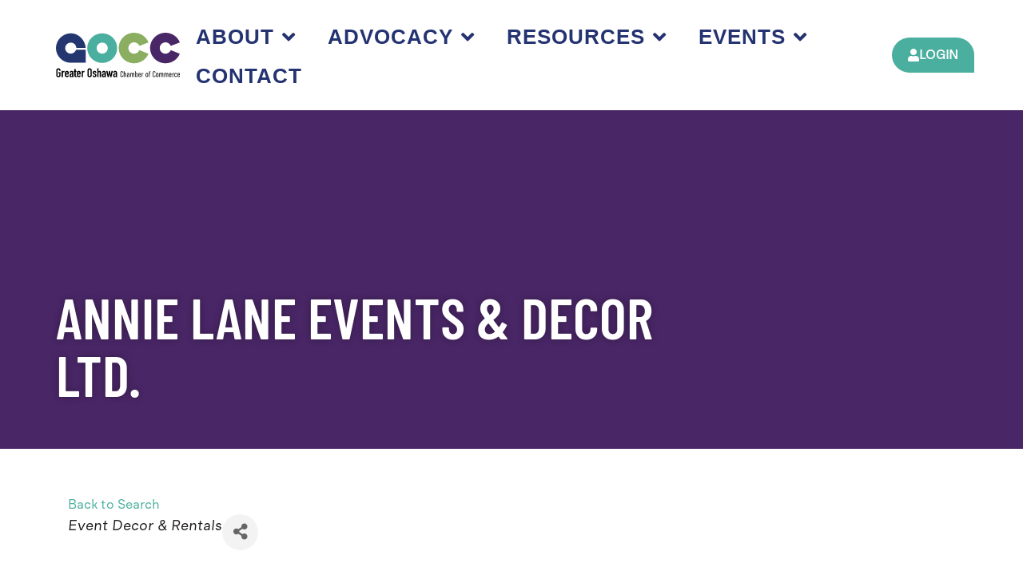

--- FILE ---
content_type: text/css
request_url: https://oshawachamber.com/wp-content/uploads/elementor/css/post-10.css?ver=1767484862
body_size: 1468
content:
.elementor-kit-10{--e-global-color-primary:#243371;--e-global-color-secondary:#492666;--e-global-color-text:#1F1B1C;--e-global-color-accent:#4BAF9F;--e-global-color-28da90a:#8AAD60;--e-global-color-1e494a4:#EBEAEA;--e-global-color-1ba9ca4:#000000;--e-global-color-126e04a:#FFFFFF00;--e-global-color-19cc27a:#FFFFFF;--e-global-typography-primary-font-family:"Barlow Condensed";--e-global-typography-primary-font-weight:600;--e-global-typography-secondary-font-family:"Quadran";--e-global-typography-secondary-font-weight:400;--e-global-typography-text-font-family:"Quadran";--e-global-typography-text-font-size:18px;--e-global-typography-text-font-weight:400;--e-global-typography-accent-font-family:"Quadran";--e-global-typography-accent-font-size:18px;--e-global-typography-accent-font-weight:500;background-color:#FFFFFF;color:var( --e-global-color-text );}.elementor-kit-10 button,.elementor-kit-10 input[type="button"],.elementor-kit-10 input[type="submit"],.elementor-kit-10 .elementor-button{background-color:var( --e-global-color-accent );font-size:20px;color:var( --e-global-color-19cc27a );border-radius:50px 50px 0px 50px;}.elementor-kit-10 button:hover,.elementor-kit-10 button:focus,.elementor-kit-10 input[type="button"]:hover,.elementor-kit-10 input[type="button"]:focus,.elementor-kit-10 input[type="submit"]:hover,.elementor-kit-10 input[type="submit"]:focus,.elementor-kit-10 .elementor-button:hover,.elementor-kit-10 .elementor-button:focus{background-color:var( --e-global-color-secondary );color:var( --e-global-color-1e494a4 );}.elementor-kit-10 e-page-transition{background-color:#FFBC7D;}.elementor-kit-10 a{color:var( --e-global-color-accent );}.elementor-kit-10 a:hover{color:var( --e-global-color-secondary );}body{overflow-x:inherit !important;}.elementor a, .elementor a:link, .elementor a:focus, .elementor a:active, .elementor a:hover{text-decoration:inherit !important;}.elementor a:link, .elementor .smooth-hover a:link, {transition:inherit;}.elementor-kit-10 input:not([type="button"]):not([type="submit"]),.elementor-kit-10 textarea,.elementor-kit-10 .elementor-field-textual{font-size:24px;color:var( --e-global-color-19cc27a );accent-color:var( --e-global-color-126e04a );background-color:var( --e-global-color-126e04a );padding:20px 20px 10px 20px;}.elementor-kit-10 input:focus:not([type="button"]):not([type="submit"]),.elementor-kit-10 textarea:focus,.elementor-kit-10 .elementor-field-textual:focus{color:var( --e-global-color-19cc27a );accent-color:var( --e-global-color-126e04a );background-color:#EBEAEA17;}.elementor-section.elementor-section-boxed > .elementor-container{max-width:1140px;}.e-con{--container-max-width:1140px;}.elementor-widget:not(:last-child){margin-block-end:20px;}.elementor-element{--widgets-spacing:20px 20px;--widgets-spacing-row:20px;--widgets-spacing-column:20px;}{}h1.entry-title{display:var(--page-title-display);}@media(max-width:1024px){.elementor-section.elementor-section-boxed > .elementor-container{max-width:1024px;}.e-con{--container-max-width:1024px;}}@media(max-width:767px){.elementor-section.elementor-section-boxed > .elementor-container{max-width:767px;}.e-con{--container-max-width:767px;}}/* Start custom CSS *//* Elementor blog ellipsis */
.elementor-post__excerpt p:after {
content: "…";
}/* End custom CSS */
/* Start Custom Fonts CSS */@font-face {
	font-family: 'Barlow Condensed';
	font-style: normal;
	font-weight: normal;
	font-display: auto;
	src: url('https://oshawachamber.com/wp-content/uploads/2023/05/BarlowCondensed-Medium.woff2') format('woff2'),
		url('https://oshawachamber.com/wp-content/uploads/2023/05/BarlowCondensed-Medium.woff') format('woff'),
		url('https://oshawachamber.com/wp-content/uploads/2023/05/BarlowCondensed-Medium.ttf') format('truetype');
}
@font-face {
	font-family: 'Barlow Condensed';
	font-style: normal;
	font-weight: 300;
	font-display: auto;
	src: url('https://oshawachamber.com/wp-content/uploads/2023/05/BarlowCondensed-Regular.woff2') format('woff2'),
		url('https://oshawachamber.com/wp-content/uploads/2023/05/BarlowCondensed-Regular.woff') format('woff'),
		url('https://oshawachamber.com/wp-content/uploads/2023/05/BarlowCondensed-Regular.ttf') format('truetype');
}
@font-face {
	font-family: 'Barlow Condensed';
	font-style: normal;
	font-weight: 600;
	font-display: auto;
	src: url('https://oshawachamber.com/wp-content/uploads/2023/05/BarlowCondensed-SemiBold.woff2') format('woff2'),
		url('https://oshawachamber.com/wp-content/uploads/2023/05/BarlowCondensed-SemiBold.woff') format('woff'),
		url('https://oshawachamber.com/wp-content/uploads/2023/05/BarlowCondensed-SemiBold.ttf') format('truetype');
}
/* End Custom Fonts CSS */
/* Start Custom Fonts CSS */@font-face {
	font-family: 'Quadran';
	font-style: normal;
	font-weight: normal;
	font-display: auto;
	src: url('https://oshawachamber.com/wp-content/uploads/2023/05/Quadran-Regular.eot');
	src: url('https://oshawachamber.com/wp-content/uploads/2023/05/Quadran-Regular.eot?#iefix') format('embedded-opentype'),
		url('https://oshawachamber.com/wp-content/uploads/2023/05/Quadran-Regular.woff2') format('woff2'),
		url('https://oshawachamber.com/wp-content/uploads/2023/05/Quadran-Regular.woff') format('woff'),
		url('https://oshawachamber.com/wp-content/uploads/2023/05/Quadran-Regular.ttf') format('truetype');
}
@font-face {
	font-family: 'Quadran';
	font-style: italic;
	font-weight: normal;
	font-display: auto;
	src: url('https://oshawachamber.com/wp-content/uploads/2023/05/Quadran-Italic.eot');
	src: url('https://oshawachamber.com/wp-content/uploads/2023/05/Quadran-Italic.eot?#iefix') format('embedded-opentype'),
		url('https://oshawachamber.com/wp-content/uploads/2023/05/Quadran-Italic.woff2') format('woff2'),
		url('https://oshawachamber.com/wp-content/uploads/2023/05/Quadran-Italic.woff') format('woff'),
		url('https://oshawachamber.com/wp-content/uploads/2023/05/Quadran-Italic.ttf') format('truetype');
}
@font-face {
	font-family: 'Quadran';
	font-style: normal;
	font-weight: 300;
	font-display: auto;
	src: url('https://oshawachamber.com/wp-content/uploads/2023/05/Quadran-Light.eot');
	src: url('https://oshawachamber.com/wp-content/uploads/2023/05/Quadran-Light.eot?#iefix') format('embedded-opentype'),
		url('https://oshawachamber.com/wp-content/uploads/2023/05/Quadran-Light.woff2') format('woff2'),
		url('https://oshawachamber.com/wp-content/uploads/2023/05/Quadran-Light.woff') format('woff'),
		url('https://oshawachamber.com/wp-content/uploads/2023/05/Quadran-Light.ttf') format('truetype');
}
@font-face {
	font-family: 'Quadran';
	font-style: italic;
	font-weight: 300;
	font-display: auto;
	src: url('https://oshawachamber.com/wp-content/uploads/2023/05/Quadran-LightItalic.eot');
	src: url('https://oshawachamber.com/wp-content/uploads/2023/05/Quadran-LightItalic.eot?#iefix') format('embedded-opentype'),
		url('https://oshawachamber.com/wp-content/uploads/2023/05/Quadran-LightItalic.woff2') format('woff2'),
		url('https://oshawachamber.com/wp-content/uploads/2023/05/Quadran-LightItalic.woff') format('woff'),
		url('https://oshawachamber.com/wp-content/uploads/2023/05/Quadran-LightItalic.ttf') format('truetype');
}
@font-face {
	font-family: 'Quadran';
	font-style: normal;
	font-weight: 200;
	font-display: auto;
	src: url('https://oshawachamber.com/wp-content/uploads/2023/05/Quadran-ExtraLight.eot');
	src: url('https://oshawachamber.com/wp-content/uploads/2023/05/Quadran-ExtraLight.eot?#iefix') format('embedded-opentype'),
		url('https://oshawachamber.com/wp-content/uploads/2023/05/Quadran-ExtraLight.woff2') format('woff2'),
		url('https://oshawachamber.com/wp-content/uploads/2023/05/Quadran-ExtraLight.woff') format('woff'),
		url('https://oshawachamber.com/wp-content/uploads/2023/05/Quadran-ExtraLight.ttf') format('truetype');
}
@font-face {
	font-family: 'Quadran';
	font-style: italic;
	font-weight: 200;
	font-display: auto;
	src: url('https://oshawachamber.com/wp-content/uploads/2023/05/Quadran-ExtraLightItalic.eot');
	src: url('https://oshawachamber.com/wp-content/uploads/2023/05/Quadran-ExtraLightItalic.eot?#iefix') format('embedded-opentype'),
		url('https://oshawachamber.com/wp-content/uploads/2023/05/Quadran-ExtraLightItalic.woff2') format('woff2'),
		url('https://oshawachamber.com/wp-content/uploads/2023/05/Quadran-ExtraLightItalic.woff') format('woff'),
		url('https://oshawachamber.com/wp-content/uploads/2023/05/Quadran-ExtraLightItalic.ttf') format('truetype');
}
@font-face {
	font-family: 'Quadran';
	font-style: normal;
	font-weight: 500;
	font-display: auto;
	src: url('https://oshawachamber.com/wp-content/uploads/2023/05/Quadran-Medium.eot');
	src: url('https://oshawachamber.com/wp-content/uploads/2023/05/Quadran-Medium.eot?#iefix') format('embedded-opentype'),
		url('https://oshawachamber.com/wp-content/uploads/2023/05/Quadran-Medium.woff2') format('woff2'),
		url('https://oshawachamber.com/wp-content/uploads/2023/05/Quadran-Medium.woff') format('woff'),
		url('https://oshawachamber.com/wp-content/uploads/2023/05/Quadran-Medium.ttf') format('truetype');
}
@font-face {
	font-family: 'Quadran';
	font-style: italic;
	font-weight: 500;
	font-display: auto;
	src: url('https://oshawachamber.com/wp-content/uploads/2023/05/Quadran-MediumItalic.eot');
	src: url('https://oshawachamber.com/wp-content/uploads/2023/05/Quadran-MediumItalic.eot?#iefix') format('embedded-opentype'),
		url('https://oshawachamber.com/wp-content/uploads/2023/05/Quadran-MediumItalic.woff2') format('woff2'),
		url('https://oshawachamber.com/wp-content/uploads/2023/05/Quadran-MediumItalic.woff') format('woff'),
		url('https://oshawachamber.com/wp-content/uploads/2023/05/Quadran-MediumItalic.ttf') format('truetype');
}
@font-face {
	font-family: 'Quadran';
	font-style: normal;
	font-weight: 600;
	font-display: auto;
	src: url('https://oshawachamber.com/wp-content/uploads/2023/05/Quadran-Bold.eot');
	src: url('https://oshawachamber.com/wp-content/uploads/2023/05/Quadran-Bold.eot?#iefix') format('embedded-opentype'),
		url('https://oshawachamber.com/wp-content/uploads/2023/05/Quadran-Bold.woff2') format('woff2'),
		url('https://oshawachamber.com/wp-content/uploads/2023/05/Quadran-Bold.woff') format('woff'),
		url('https://oshawachamber.com/wp-content/uploads/2023/05/Quadran-Bold.ttf') format('truetype');
}
@font-face {
	font-family: 'Quadran';
	font-style: italic;
	font-weight: 600;
	font-display: auto;
	src: url('https://oshawachamber.com/wp-content/uploads/2023/05/Quadran-BoldItalic.eot');
	src: url('https://oshawachamber.com/wp-content/uploads/2023/05/Quadran-BoldItalic.eot?#iefix') format('embedded-opentype'),
		url('https://oshawachamber.com/wp-content/uploads/2023/05/Quadran-BoldItalic.woff2') format('woff2'),
		url('https://oshawachamber.com/wp-content/uploads/2023/05/Quadran-BoldItalic.woff') format('woff'),
		url('https://oshawachamber.com/wp-content/uploads/2023/05/Quadran-BoldItalic.ttf') format('truetype');
}
@font-face {
	font-family: 'Quadran';
	font-style: normal;
	font-weight: 900;
	font-display: auto;
	src: url('https://oshawachamber.com/wp-content/uploads/2023/05/Quadran-Black.eot');
	src: url('https://oshawachamber.com/wp-content/uploads/2023/05/Quadran-Black.eot?#iefix') format('embedded-opentype'),
		url('https://oshawachamber.com/wp-content/uploads/2023/05/Quadran-Black.woff2') format('woff2'),
		url('https://oshawachamber.com/wp-content/uploads/2023/05/Quadran-Black.woff') format('woff'),
		url('https://oshawachamber.com/wp-content/uploads/2023/05/Quadran-Black.ttf') format('truetype');
}
@font-face {
	font-family: 'Quadran';
	font-style: italic;
	font-weight: 900;
	font-display: auto;
	src: url('https://oshawachamber.com/wp-content/uploads/2023/05/Quadran-BlackItalic.eot');
	src: url('https://oshawachamber.com/wp-content/uploads/2023/05/Quadran-BlackItalic.eot?#iefix') format('embedded-opentype'),
		url('https://oshawachamber.com/wp-content/uploads/2023/05/Quadran-BlackItalic.woff2') format('woff2'),
		url('https://oshawachamber.com/wp-content/uploads/2023/05/Quadran-BlackItalic.woff') format('woff'),
		url('https://oshawachamber.com/wp-content/uploads/2023/05/Quadran-BlackItalic.ttf') format('truetype');
}
/* End Custom Fonts CSS */

--- FILE ---
content_type: text/css
request_url: https://oshawachamber.com/wp-content/uploads/elementor/css/post-10838.css?ver=1767520087
body_size: 491
content:
.elementor-10838 .elementor-element.elementor-element-79ed109d{--display:flex;--padding-top:5%;--padding-bottom:5%;--padding-left:5%;--padding-right:5%;}.elementor-widget-text-editor{font-family:var( --e-global-typography-text-font-family ), Sans-serif;font-size:var( --e-global-typography-text-font-size );font-weight:var( --e-global-typography-text-font-weight );}.elementor-widget-text-editor.ob-postman blockquote{font-family:var( --e-global-typography-text-font-family ), Sans-serif;font-size:var( --e-global-typography-text-font-size );font-weight:var( --e-global-typography-text-font-weight );}.elementor-widget-text-editor.ob-postman blockquote cite{font-family:var( --e-global-typography-text-font-family ), Sans-serif;font-size:var( --e-global-typography-text-font-size );font-weight:var( --e-global-typography-text-font-weight );}.elementor-10838 .elementor-element.elementor-element-221c39d4.ob-harakiri{writing-mode:inherit;}.elementor-10838 .elementor-element.elementor-element-221c39d4.ob-harakiri .elementor-heading-title{writing-mode:inherit;}.elementor-10838 .elementor-element.elementor-element-221c39d4.ob-harakiri div{writing-mode:inherit;}.elementor-10838 .elementor-element.elementor-element-221c39d4.ob-harakiri > div, .elementor-10838 .elementor-element.elementor-element-221c39d4.ob-harakiri > h1, .elementor-10838 .elementor-element.elementor-element-221c39d4.ob-harakiri > h2, .elementor-10838 .elementor-element.elementor-element-221c39d4.ob-harakiri > h3, .elementor-10838 .elementor-element.elementor-element-221c39d4.ob-harakiri > h4, .elementor-10838 .elementor-element.elementor-element-221c39d4.ob-harakiri > h5, .elementor-10838 .elementor-element.elementor-element-221c39d4.ob-harakiri > h6, .elementor-10838 .elementor-element.elementor-element-221c39d4.ob-harakiri > p{transform:rotate(0deg);}.elementor-10838 .elementor-element.elementor-element-221c39d4 > div{text-indent:0px;mix-blend-mode:inherit;}html, body{overflow-x:auto;}@media(max-width:1024px){.elementor-widget-text-editor{font-size:var( --e-global-typography-text-font-size );}.elementor-widget-text-editor.ob-postman blockquote{font-size:var( --e-global-typography-text-font-size );}.elementor-widget-text-editor.ob-postman blockquote cite{font-size:var( --e-global-typography-text-font-size );}}@media(max-width:767px){.elementor-10838 .elementor-element.elementor-element-79ed109d{--padding-top:10%;--padding-bottom:10%;--padding-left:5%;--padding-right:5%;}.elementor-widget-text-editor{font-size:var( --e-global-typography-text-font-size );}.elementor-widget-text-editor.ob-postman blockquote{font-size:var( --e-global-typography-text-font-size );}.elementor-widget-text-editor.ob-postman blockquote cite{font-size:var( --e-global-typography-text-font-size );}}

--- FILE ---
content_type: image/svg+xml
request_url: https://oshawachamber.com/wp-content/uploads/2023/06/Chambers-Plan-W.svg
body_size: 6649
content:
<svg xmlns="http://www.w3.org/2000/svg" viewBox="0 0 315.1 61.65"><path d="m69.86 16.52-3.95-15.26c-.23-.9-1.15-1.44-2.04-1.21l-36.18 9.36c-.9.23-1.18 1.1-1.21 2.05l-1.08 7.24c-.03.13-.05.25-.07.37-.31 0-.56.25-.56.57 0 .06.02.11.03.16-.12.06-.23.13-.34.2-.1-.13-.26-.22-.44-.22-.31 0-.57.26-.57.57 0 .14.06.27.14.36-.1.11-.2.21-.29.32-.08-.04-.16-.07-.25-.07-.31 0-.57.26-.57.57 0 .16.07.3.17.4-.2.33-.34.61-.41.77-.25-.14-.6-.03-.8.26l-1.74 2.58c-.21.31-.17.7.09.87.01 0 .02.01.03.02-.09.13-.18.26-.27.4-.06-.02-.12-.04-.19-.04-.31 0-.57.25-.57.57 0 .15.06.29.16.39-.09.14-.18.28-.26.42-.08-.04-.16-.07-.26-.07-.31 0-.57.25-.57.57 0 .2.11.36.26.46-.04.08-.09.15-.13.23-.08-.05-.17-.08-.27-.08-.31 0-.57.25-.57.57 0 .23.14.42.33.51-.02.05-.04.09-.06.14-.31 0-.57.25-.57.56 0 .14.06.27.15.37-.13.02-.27.05-.4.07-.27.1-.5.22-.74.32-.29.17-.54.37-.76.58-.27-.02-.47.05-.74.02-.34.03-.67.13-1.01.18-.32.08-.62.22-.91.35-.35.2-.67.47-.94.76-.18.25-.39.45-.5.72-.13.27-.23.54-.28.81-.42.27-.94.44-1.38.69-.25.18-.52.35-.72.6-.07.1-.15.22-.18.33-.07.23-.08.47-.02.69.02.15.13.29.2.42.17.25.39.44.6.66-.1.27-.22.54-.23.81v.3c.02.35.22.52.37.74.03.07.03.2 0 .27-.24.27-.55.5-.79.74.17.17.29.34.45.5-.44.46-.89.88-1.31 1.33-.13.57-.3 1.09-.47 1.64-.28.27-.54.59-.82.86-.44.02-.84-.04-1.26-.02-.17.17-.35.32-.5.49-.07.4-.03.77-.08 1.18-.82.79-1.65 1.54-2.45 2.35-.34.02-.69.04-1.04.04-.18-.04-.32.15-.47.27-.14.15-.32.27-.45.4-.03.76-.13 1.54-.2 2.3.81.09 1.64.25 2.47.35.15.09.2-.12.28-.17 2.94-2.75 5.83-5.49 8.75-8.16.1.07.2.17.3.22.17-.17.35-.3.54-.42.29-.2.59-.4.89-.5.18-.05.39-.05.57 0 .5.19.82.57 1.31.79.08.09.23.02.32-.02.22-.15.37-.37.57-.56.23-.02.39.05.62.02.08-.17.24-.37.4-.47.15.05.32.14.5.22.08-.17.19-.34.37-.4.07-.08.22-.04.34-.05.08.07.17.1.27.1.12 0 .22-.06.29-.15.13-.64.22-1.25.49-1.86.15.03.3.05.44-.02-.02-.12-.1-.2-.13-.32.15-.24.39-.35.59-.5.49-.18.86-.49 1.24-.74.17.08.32.2.45.32l.25-.25c.03-.24.05-.47.07-.7.25-.22.52-.45.72-.74.2-.27.24-.57.32-.87v-.4c-.03-.39-.2-.74-.39-1.09-.34-.52-.69-.96-1.16-1.38-.05-.44-.23-.84-.4-1.23-.2-.3-.45-.59-.72-.82-.3-.19-.59-.37-.91-.47l-.34-.33c-.3-.25-.67-.52-1.02-.65-.14-.03-.28-.07-.42-.1.1-.1.16-.24.16-.39 0-.28-.2-.5-.47-.55.02-.04.04-.08.06-.13.04.01.09.03.14.03.31 0 .57-.26.57-.57 0-.17-.08-.33-.21-.43.04-.07.08-.15.13-.23.07.03.14.05.22.05.31 0 .57-.25.57-.57 0-.18-.09-.34-.22-.44.08-.13.17-.27.26-.41.09.07.2.12.33.12.31 0 .57-.25.57-.57 0-.21-.12-.38-.28-.48.09-.13.19-.27.28-.41.24.07.53-.05.7-.31l1.74-2.58c.19-.29.16-.64-.05-.82.07-.15.21-.43.42-.78.09.06.19.1.3.1.31 0 .57-.25.57-.57 0-.18-.09-.34-.22-.44.09-.1.18-.21.28-.31.1.08.21.13.35.13.31 0 .57-.25.57-.57 0-.1-.03-.18-.07-.26.1-.07.21-.13.32-.18.1.18.28.31.5.31.04 0 .07-.01.11-.02.11.25.29.5.54.79l2.06 2.69s-.08.09-.12.14c-.07-.03-.15-.06-.24-.06-.31 0-.57.25-.57.57 0 .18.09.33.22.44-.06.16-.1.32-.13.49-.3.02-.54.26-.54.56s.25.57.57.57h.04c.02.17.05.33.08.5-.24.06-.43.27-.43.54 0 .31.25.57.57.57.03 0 .06-.01.09-.02.05.2.09.38.13.53-.19.09-.32.28-.32.5 0 .31.25.57.57.57h.04c.06.19.12.4.19.64-.18.1-.3.28-.3.49 0 .31.25.57.57.57.02 0 .03 0 .05-.01.05.16.1.32.15.48-.22.08-.38.28-.38.53 0 .31.25.57.57.57.05 0 .09-.02.14-.03.01.04.02.07.03.11-.05.02-.1.04-.15.06-.22.02-.44.12-.64.13-.2.05-.35.13-.56.2-.59.1-.45.39-.59.47-.17.12.61.26.64.46.18.03.35.13.55.17.27.1.5.25.77.4.18.15.39.28.55.47.08.05.19.08.27.15.18.02.35.13.55.15.29.08.59.08.87.15.1.05.24.12.35.15.13.08.22.2.37.27.29.25.5.5.69.87.03.08.03.17.1.25.03.17.07.37.1.5v.6c-.02.25-.12.49-.13.74.1.19.3.35.23.59-.17-.03-.4-.03-.5.08-.32.43-.72.82-1.02 1.31-.13.12-.08.32-.12.46.02.32 0 .65.05.97.07.29.13.56.23.82.1.17.12.39.25.54-.05.08-.07.24-.18.32-.1.08-.23.08-.34.15-.1.07-.2.13-.27.25 0 .03-.02.07-.03.1 0 .14-.02.27.02.37-.15.1-.35-.07-.44.1 0 .05 0 .09.01.13l.04.04c.25.17.2.44.43.64.05.07.08.17.22.15.02-.03.14 0 .17-.03.2.03.37-.07.57 0 .32.23.62.47.92.74l.6-.6c.52.55 1.06 1.12 1.55 1.69.25.03.5.14.76.19 0 .03.07 0 .07.03.13-.02.27.1.4.08.08.07.2.04.28.1.27.37.59.67.86 1.02-.07.3-.02.65-.1.97.02.07-.02.15.03.18.25.17.5.44.76.66h.89c.74.8 1.5 1.54 2.23 2.37l.02 1.33c.22.29.49.52.71.81.07.14.32.05.49.09.59.02 1.24.05 1.85.03.02-.18.1-.37.1-.54.05 0 0-.09.05-.09.05-.55.24-1.09.32-1.64-2.75-3.16-5.51-6.26-8.26-9.4 0-.17 0-.34.08-.49.05-.15.19-.25.27-.37.34-.4.69-.81 1.01-1.17.12-.19.27-.32.39-.5.07-.17.17-.27.25-.42.04-.12.07-.21.12-.32.02-.1.02-.2.02-.32-.05-.1-.07-.24-.14-.32-.08-.07-.17-.15-.25-.24-.09-.03-.17-.08-.24-.15-.08-.05-.18-.12-.2-.25-.05-.23-.06-.43-.08-.67-.13-.1-.35-.1-.5-.2-.1-.03-.07-.18-.08-.28.08-.15.04-.3.1-.45-.15-.07-.3-.2-.32-.38.05-.07.12-.14.19-.22.1-.17.12-.34.2-.5-.02-.05.02-.13-.02-.18-.03-.17-.18-.22-.3-.32-.37-.15-.72-.3-1.07-.48-.08-.08-.22-.12-.32-.19-.15-.12-.32-.18-.45-.34 0-.15-.03-.3-.03-.43-.05 0 0-.07-.03-.07-.05-.23-.3-.32-.49-.42l-2.01-.9c-.22-.09-.47-.14-.52-.4-.07-.22.05-.45-.1-.69-.08-.15-.24-.25-.37-.35-.08-.03-.15-.05-.22-.1-.1-.02-.15-.03-.25-.07-.03 0-.12.01-.13-.02-.17 0-.29.07-.39.17-.22.13-.42.23-.64.37-.22.12-.47.2-.67.34-.1.03-.19.06-.29.1 0-.03-.02-.06-.03-.1.19-.09.33-.28.33-.51 0-.31-.25-.57-.57-.57-.03 0-.05.01-.08.02-.05-.16-.1-.32-.15-.48.24-.07.41-.28.41-.53 0-.31-.25-.57-.57-.57-.06 0-.11.02-.17.03-.07-.23-.13-.44-.19-.62.24-.07.42-.28.42-.54 0-.31-.25-.57-.57-.57-.05 0-.1.02-.15.03-.04-.14-.08-.32-.13-.51.22-.08.37-.28.37-.53 0-.31-.25-.57-.57-.57-.01 0-.02 0-.04 0-.03-.16-.06-.33-.08-.5.24-.06.43-.28.43-.54 0-.28-.21-.51-.49-.55.02-.15.06-.3.11-.44.08.04.16.07.26.07.31 0 .57-.25.57-.57 0-.19-.1-.34-.24-.45.03-.04.07-.07.1-.11l2.31 3.01c.62.83 1.16 1.4 2.05 1.17l36.17-9.35c.9-.23 1.44-1.15 1.2-2.05zm-51.1 17.44c.17 0 .3.13.3.3s-.13.3-.3.3-.3-.13-.3-.3.13-.3.3-.3zm-.76-1c.17 0 .3.13.3.3s-.14.3-.3.3-.3-.14-.3-.3.13-.3.3-.3zm-.24-.82c0 .17-.13.3-.3.3s-.3-.13-.3-.3.14-.3.3-.3.3.14.3.3zm-.11-1.26c0 .17-.13.3-.3.3s-.3-.13-.3-.3.13-.3.3-.3.3.13.3.3zm-.01-.92c-.17 0-.3-.13-.3-.3s.13-.3.3-.3.3.13.3.3-.13.3-.3.3zm.71-1.18c-.17 0-.3-.13-.3-.3s.13-.3.3-.3.3.13.3.3-.13.3-.3.3zm.92-1.3c-.17 0-.3-.13-.3-.3s.13-.3.3-.3.3.13.3.3-.13.3-.3.3zm2.41-3.99-1.37 2.03c-.21.31-.44.51-.51.47-.07-.05.03-.34.24-.65l1.37-2.03c.21-.31.43-.51.51-.46.07.05-.03.34-.24.65zm1.28-1.85c-.16 0-.3-.13-.3-.3s.14-.3.3-.3.3.13.3.3-.13.3-.3.3zm.97-1.18c-.17 0-.3-.14-.3-.3s.13-.3.3-.3.3.13.3.3-.13.3-.3.3zm1.31-.71c-.17 0-.3-.13-.3-.3s.13-.3.3-.3.3.13.3.3-.13.3-.3.3zm3.8 12.27c0 .16-.13.29-.29.29s-.29-.13-.29-.29.13-.29.29-.29.29.13.29.29zm-.67-1.86c.16 0 .29.13.29.29s-.13.29-.29.29-.29-.13-.29-.29.13-.29.29-.29zm-.51-1.69c.16 0 .29.13.29.29s-.13.29-.29.29-.29-.13-.29-.29.13-.29.29-.29zm-.47-1.57c.16 0 .29.13.29.29s-.13.29-.29.29-.29-.13-.29-.29.13-.29.29-.29zm.03-1.31c0 .16-.13.29-.29.29s-.29-.13-.29-.29.13-.29.29-.29.29.13.29.29zm.16-1.19c-.16 0-.29-.13-.29-.29s.13-.29.29-.29.29.13.29.29-.13.29-.29.29zm-1.11-4.98c-.17 0-.3-.13-.3-.3s.13-.3.3-.3.3.13.3.3-.13.3-.3.3zm.95.74c.06.02.13.04.2.04.12 0 .23-.05.32-.11 0 .03-.02.05-.02.07 0 .13.05.24.12.33-.24-.05-.45-.17-.63-.34zm1.6.2c.02-.06.04-.12.04-.19 0-.31-.25-.57-.57-.57-.11 0-.21.04-.3.1 0-.03.02-.06.02-.09 0-.33-.27-.6-.6-.6-.2 0-.37.1-.48.25-.01-.13-.06-.24-.14-.33.09-.51.47-.95 1.01-1.09.73-.19 1.49.25 1.67.99.16.62-.13 1.24-.66 1.54z" fill="#e2e3e4"></path><path d="m22.87 33.32c.25.02.49.19.7.3.07-.08.19-.08.29-.1.15-.02.34.02.5.03.08.05.19.08.27.12.12.12.25.15.34.29.2.02.4.02.62.08.07.03.13.07.22.1.22.09.37.22.5.39.09.1.15.2.17.3.18.08.37.18.54.3.05.06.13.13.17.23.22.05.45.17.67.3.12.1.25.2.35.3.15.37.44.6.6.97 0 .09.02.15.05.24 0 .2.02.4-.07.52-.05.19-.22.31-.2.45.08.44.15.87.23 1.3.1.2.13.37.2.57.03.15.02.29.07.42 0 .22-.05.44-.07.64-.12.32-.32.59-.5.87-.18.18-.35.4-.52.59-.05.12-.15.2-.15.35-.03.14-.03.32-.05.45-.07.55.08 1.13.08 1.69-.03.05-.07.12-.1.17-.22.2-.5.1-.74.25-.2.12-.32.3-.45.45-.12 0-.24-.07-.37-.02-.08.02-.17.05-.2.14-.12.18-.2.49-.39.64-.12-.02-.24.03-.35.03-.1.1-.29.15-.37.3-.18.17-.2.5-.45.66-.2.05-.4.05-.61.02-.07-.03-.15-.09-.22-.09-.15-.17-.32-.32-.5-.44-.07-.06-.2-.06-.28-.08-.1.02-.22.03-.32.1-.1.08-.22.12-.32.22-.17.13-.34.3-.47.47-.1.17-.25.32-.35.5-.25-.15-.47-.29-.71-.44-2.06 3.59-3.98 7.24-6.13 10.81-.97.07-1.93.3-2.89.35-.13-.67-.32-1.36-.44-2.03.22-.4.49-.77.72-1.21.34-.08.7-.03 1.02-.2.52-.87 1.08-1.73 1.63-2.58.12-.14-.07-.24-.05-.4-.08-.27-.19-.59-.27-.87.2-.3.34-.62.54-.94.3-.04.62-.05.94-.09.17-.25.27-.57.44-.82.12-.57.03-1.14.03-1.71.45-.72.84-1.43 1.29-2.15-.29-.19-.24-.22-.48-.4.1-.22.18-.45.23-.67 0-.05.01-.11.02-.17.15.01.27.04.45.02.08-.17.23-.37.4-.47.15.05.32.14.5.22.08-.17.18-.34.37-.4.07-.08.22-.03.34-.05.08.07.17.1.27.1.12 0 .22-.06.29-.15.14-.64.22-1.24.49-1.86.15.03.3.05.44-.02-.02-.12-.1-.2-.13-.32.15-.23.39-.35.59-.5.49-.18.86-.49 1.24-.74.17.08.32.2.45.32l.25-.25c.03-.24.05-.47.07-.7.25-.22.52-.46.72-.74.2-.27.23-.57.32-.87v-.4c-.03-.39-.2-.74-.39-1.09-.34-.52-.69-.96-1.16-1.37-.05-.44-.23-.84-.4-1.23-.11-.16-.23-.32-.36-.46.09-.08-.1-.31 0-.38.15-.07.3-.12.47-.15h.35z" fill="#e2e3e4"></path><path d="m26.04 34.04c.08.02.74-.03.77.17.18.03.35.14.55.17.27.1.5.25.77.4.18.15.39.28.55.47.08.05.18.08.27.15.18.02.35.14.55.15.29.09.59.09.87.15.1.05.24.12.35.15.13.08.22.2.37.27.29.25.5.5.69.87.03.08.03.17.1.25.03.17.07.37.1.5v.6c-.02.25-.12.49-.13.74.1.18.3.35.23.59-.17-.03-.4-.03-.5.09-.32.44-.72.82-1.02 1.31-.13.12-.08.32-.12.45.02.32 0 .66.05.98.07.28.13.55.24.82.1.16.12.38.25.54-.05.08-.07.24-.18.32-.1.09-.23.09-.34.15-.1.07-.2.14-.27.25 0 .04-.02.07-.03.1 0 .14-.02.27.02.37-.15.1-.35-.07-.44.1.02.12 0 .22.08.34 0 .09-.08.12-.12.17-.07-.02-.2-.02-.27 0-.1.14-.1.27-.15.4v.35c-.02.1-.1.17-.14.25-.18.2-.45.38-.72.44h-.44c-.12-.05-.25-.03-.34-.08-.15-.02-.32.02-.47.03-.05.02-.1.05-.15.07-.15.1-.32.25-.37.45-.25.49-.47.99-.77 1.46-.15-.02-.3-.04-.47-.05-1.07 3.91-2.02 7.78-3.11 11.77-.82.28-1.6.59-2.44.89-.35-.59-.77-1.11-1.14-1.68-.02-.12-.2-.15-.1-.32.02-.29.15-.61.17-.93.3-.17.67-.23 1.01-.43.23-1.13.57-2.2.86-3.36-.17-.2-.24-.52-.42-.74-.02-.13-.15-.2-.12-.34.03-.23.12-.49.15-.72.37-.18.76-.37 1.11-.57.13-.45.24-.89.34-1.34-.15-.42-.4-.82-.5-1.26.15-.59.37-1.19.52-1.78-.15-.07.32.17.57.32.1-.18.25-.34.35-.5.13-.17.07-.32.46-.4.33.09.23.31.7.45.18.12.92.17 1.55-.25.25-.15.27-.49.45-.66.09-.15.27-.2.37-.3.12 0 .23-.05.35-.03.18-.15.27-.45.39-.64.03-.08.12-.12.2-.14.13-.05.25.02.37.02.13-.15.25-.33.45-.45.23-.15.52-.05.74-.25.03-.05.07-.12.1-.17 0-.57-.15-1.14-.08-1.7.02-.13.02-.32.05-.45 0-.15.1-.24.15-.35.17-.19.34-.4.52-.59.18-.29.39-.56.5-.87.02-.2.07-.42.07-.64-.05-.14-.03-.27-.07-.42-.07-.2-.1-.37-.2-.57-.08-.42-.15-.86-.23-1.29-.02-.15.15-.27.2-.45.08-.12.07-.32.07-.52-.03-.08-.05-.15-.05-.23-.17-.37-.45-.6-.6-.98-.1-.1-.23-.2-.35-.3-.22-.13-.45-.31-.67-.36-.03-.1-.12-.17-.17-.24-.17-.11-.35-.22-.54-.3-.02-.1-.08-.2-.17-.3-.25-.27-1.04-.49-1.22-.57z" fill="#e2e3e4"></path><g fill="#fff"><path d="m55.64 23.82c0-7.97 5.35-13.56 13.04-13.56 6.24 0 9.7 3.62 9.7 5.15 0 1.41-1.53 1.77-1.61 1.65-1.65-2.86-5.03-4.43-8.17-4.43-5.96 0-10.14 4.59-10.14 11.11s4.31 11.15 10.23 11.15c3.86 0 7.21-1.97 8.41-5.11.04-.16 1.77.2 1.77 1.61 0 1.69-3.58 5.88-10.3 5.88-7.61 0-12.92-5.51-12.92-13.45z"></path><path d="m92.38 17.14c5.07 0 7.61 3.38 7.61 8.45v10.1c0 .96-.48 1.25-1.17 1.25h-.28c-.68 0-1.17-.28-1.17-1.25v-9.94c0-3.86-1.93-6.16-5.15-6.16-3.78 0-6.32 2.58-6.32 6.56v9.54c0 .96-.48 1.25-1.17 1.25h-.28c-.68 0-1.17-.28-1.17-1.25v-26.03c0-.08.4-.28.89-.28.89 0 1.73.44 1.73 2.54v8.78c1.33-2.09 3.5-3.54 6.48-3.54z"></path><path d="m118.14 24.67c0-3.3-1.93-5.11-5.39-5.11-3.1 0-5.07 1.57-6.12 3.54 0 .04-1.49-.12-1.49-1.53s2.74-4.43 7.81-4.43 7.77 2.82 7.77 7.45v12.07c0 .08-.4.28-.89.28-.89 0-1.65-.44-1.65-2.54v-.73c-1.49 2.21-4.1 3.54-7.16 3.54-4.19 0-6.6-2.13-6.6-5.35 0-4.47 4.47-6.32 13.32-6.52h.4v-.68zm0 4.51v-1.77l-1.13.04c-6.56.24-9.94 1.41-9.94 4.43 0 1.93 1.57 3.18 4.19 3.18 3.94 0 6.88-2.45 6.88-5.88z"></path><path d="m134.97 17.14c3.02 0 5.31 1.41 6.36 4.1 1.29-2.29 3.62-4.1 6.8-4.1 4.84 0 7.41 2.78 7.41 8.09v10.47c0 .96-.48 1.25-1.17 1.25h-.28c-.69 0-1.17-.28-1.17-1.25v-10.3c0-3.82-1.65-5.8-4.95-5.8-2.38 0-4.59 1.57-5.72 3.87v12.24c0 .96-.48 1.25-1.17 1.25h-.28c-.68 0-1.17-.28-1.17-1.25v-10.1c0-4.03-1.65-6-4.95-6-2.38 0-4.59 1.57-5.72 3.87v12.24c0 .96-.48 1.25-1.17 1.25h-.28c-.68 0-1.17-.28-1.17-1.25v-17.95c0-.08.4-.28.89-.28.89 0 1.69.44 1.69 2.54v.48c1.33-1.97 3.46-3.34 6.04-3.34z"></path><path d="m163.75 35.7c0 .96-.44 1.25-1.13 1.25h-.28c-.68 0-1.17-.28-1.17-1.25v-26.04c0-.08.4-.28.89-.28.89 0 1.73.44 1.73 2.54v8.86c1.73-2.29 3.99-3.62 7.13-3.62 5.07 0 9.06 3.94 9.06 10.02s-3.91 10.1-9.22 10.1c-3.46 0-5.92-1.65-7.01-3.42v1.85zm0-7.21c0 3.66 3.18 6.48 6.8 6.48 4.07 0 6.77-3.14 6.77-7.77s-2.82-7.77-6.68-7.77c-3.34 0-5.68 1.77-6.89 4.55z"></path><path d="m193.09 34.94c3.74 0 5.44-1.61 6.56-3.42.08-.12 1.53.24 1.53 1.49 0 1.33-2.9 4.27-8.09 4.27-5.84 0-9.9-4.11-9.9-9.98s4.11-10.14 9.66-10.14 8.93 3.82 8.93 9.66v.24c0 .72-.28.88-1.09.88h-14.89c.2 4.07 3.22 7.01 7.29 7.01zm5.92-9.26c-.24-3.78-2.58-6.24-6.16-6.24s-6.36 2.58-6.93 6.24z"></path><path d="m213.9 17.14c1.77 0 2.78.72 2.78 1.97 0 .97-.65 1.45-.73 1.37-.56-.48-1.25-.81-2.33-.81-3.42 0-4.75 3.58-4.75 8.5v7.53c0 .96-.48 1.25-1.17 1.25h-.28c-.69 0-1.17-.28-1.17-1.25v-17.95c0-.08.4-.28.89-.28.89 0 1.69.44 1.69 2.54v1.17c.85-2.66 2.5-4.02 5.07-4.02z"></path><path d="m218.81 33.37c0-1.09 1.33-1.49 1.41-1.41 1.29 1.77 3.38 3.1 6.56 3.1s4.95-1.29 4.95-3.22c0-2.29-2.01-2.78-5.64-3.54-2.97-.64-6.72-1.49-6.72-5.35 0-3.42 2.9-5.8 7.32-5.8 4.67 0 7.09 2.21 7.09 3.66 0 1.01-1.36 1.49-1.45 1.37-1.09-1.65-3.01-2.82-5.64-2.82-3.14 0-4.83 1.33-4.83 3.22 0 2.05 1.81 2.62 5.36 3.38 3.1.68 7.04 1.53 7.04 5.47 0 3.54-2.9 5.84-7.57 5.84-5.11 0-7.89-2.45-7.89-3.9z"></path><path d="m249.32 35.7c0 .69-.4 1.25-1.21 1.25h-.36c-.76 0-1.17-.4-1.17-1.25v-23.43c0-.85.68-1.53 1.53-1.53h6.68c6.08 0 9.58 2.86 9.58 7.89s-3.38 8.01-9.9 8.01h-5.15zm5.4-11.47c4.55 0 6.84-1.93 6.84-5.51s-2.3-5.51-6.72-5.51h-5.52v11.03h5.4z"></path><path d="m269.05 35.7v-26.04c0-.08.4-.28.89-.28.89 0 1.73.44 1.73 2.54v23.79c0 .96-.48 1.25-1.17 1.25h-.28c-.69 0-1.17-.28-1.17-1.25z"></path><path d="m290.18 24.67c0-3.3-1.93-5.11-5.39-5.11-3.1 0-5.07 1.57-6.12 3.54 0 .04-1.49-.12-1.49-1.53s2.74-4.43 7.81-4.43 7.77 2.82 7.77 7.45v12.07c0 .08-.4.28-.88.28-.89 0-1.65-.44-1.65-2.54v-.73c-1.49 2.21-4.11 3.54-7.17 3.54-4.19 0-6.6-2.13-6.6-5.35 0-4.47 4.46-6.32 13.32-6.52h.4v-.68zm0 4.51v-1.77l-1.13.04c-6.56.24-9.94 1.41-9.94 4.43 0 1.93 1.57 3.18 4.19 3.18 3.95 0 6.88-2.45 6.88-5.88z"></path><path d="m307.49 17.14c5.07 0 7.61 3.38 7.61 8.45v10.1c0 .96-.48 1.25-1.17 1.25h-.28c-.68 0-1.17-.28-1.17-1.25v-9.94c0-3.82-1.89-6.16-5.15-6.16-2.98 0-5.19 1.65-6.32 4.07v12.04c0 .96-.48 1.25-1.17 1.25h-.28c-.69 0-1.17-.28-1.17-1.25v-17.95c0-.08.4-.28.89-.28.89 0 1.69.44 1.69 2.54v.6c1.33-2.01 3.54-3.46 6.52-3.46z"></path><path d="m59.98 42.91c0-.75.47-1.25 1.18-1.25h8.06c.69 0 1.03.34 1.03.92v.13c0 .6-.34.92-1.03.92h-7.03v3.89h5.44c.71 0 1.03.3 1.03.88v.06c0 .6-.34.92-1.03.92h-5.44v4.21h7.16c.69 0 1.01.3 1.01.88v.11c0 .62-.32.97-1.01.97h-8.19c-.71 0-1.18-.47-1.18-1.23v-11.44z"></path><path d="m72.39 45.36c0-.06.34-.24.77-.24.6 0 1.25.3 1.33 1.59.71-1.01 1.78-1.74 3.2-1.74 1.68 0 2.84.8 3.38 2.17.71-1.2 1.87-2.17 3.59-2.17 2.62 0 3.89 1.59 3.89 4.26v5.42c0 .77-.39 1.01-.95 1.01h-.21c-.58 0-.97-.24-.97-1.01v-5.16c0-1.74-.75-2.64-2.28-2.64-1.1 0-2.09.69-2.62 1.72v6.08c0 .77-.39 1.01-.95 1.01h-.22c-.56 0-.97-.24-.97-1.01v-5.07c0-1.83-.75-2.73-2.28-2.73-1.08 0-2.09.69-2.6 1.72v6.08c0 .77-.41 1.01-.95 1.01h-.24c-.56 0-.95-.24-.95-1.01v-9.29z"></path><path d="m91.07 45.36c0-.06.34-.24.77-.24.62 0 1.31.34 1.33 1.81.8-1.23 1.98-1.96 3.63-1.96 2.77 0 4.84 2.13 4.84 5.42s-2.04 5.46-4.9 5.46c-1.72 0-2.97-.9-3.55-1.93v4.86c0 .77-.41 1.01-.95 1.01h-.24c-.56 0-.95-.24-.95-1.01v-13.42zm5.29 8.73c1.93 0 3.22-1.48 3.22-3.68s-1.33-3.68-3.18-3.68c-1.59 0-2.69.84-3.23 2.15v2.17c0 1.74 1.46 3.03 3.18 3.03z"></path><path d="m103.73 41.03c0-.06.37-.24.77-.24.67 0 1.35.34 1.35 1.83v12.02c0 .77-.39 1.01-.95 1.01h-.22c-.56 0-.97-.24-.97-1.01v-13.61z"></path><path d="m113.41 44.97c3.16 0 5.4 2.28 5.4 5.46s-2.24 5.42-5.42 5.42-5.42-2.26-5.42-5.46 2.24-5.42 5.44-5.42zm-.02 9.14c1.98 0 3.44-1.57 3.44-3.68s-1.44-3.72-3.44-3.72-3.46 1.55-3.46 3.68 1.48 3.72 3.46 3.72z"></path><path d="m119.49 45.74c-.04-.13.43-.62 1.12-.62.6 0 1.01.28 1.35 1.2l2.79 7.14 2.47-7.09c.3-.95.77-1.25 1.33-1.25s1.16.47 1.12.58l-4.88 12.88c-.34.92-.82 1.18-1.31 1.18-.6 0-1.16-.47-1.12-.58l1.72-4.19c-.47-.04-.73-.17-.9-.6l-3.7-8.64z"></path><path d="m135.62 44.97c2.99 0 4.97 2.11 4.97 5.2v.17c0 .45-.15.62-.65.62h-7.63c.15 1.91 1.57 3.2 3.53 3.2 1.81 0 2.71-.8 3.25-1.72.04-.04 1.12.15 1.12 1.05s-1.59 2.34-4.41 2.34c-3.27 0-5.46-2.17-5.46-5.4s2.24-5.48 5.29-5.48zm2.9 4.56c-.11-1.79-1.2-2.95-2.92-2.95s-3.01 1.23-3.27 2.95z"></path><path d="m147.23 44.97c2.99 0 4.97 2.11 4.97 5.2v.17c0 .45-.15.62-.65.62h-7.63c.15 1.91 1.57 3.2 3.53 3.2 1.81 0 2.71-.8 3.25-1.72.04-.04 1.12.15 1.12 1.05s-1.59 2.34-4.41 2.34c-3.27 0-5.46-2.17-5.46-5.4s2.24-5.48 5.29-5.48zm2.9 4.56c-.11-1.79-1.2-2.95-2.92-2.95s-3.01 1.23-3.27 2.95z"></path><path d="m158 42.91c0-.75.47-1.25 1.18-1.25h4.58c3.03 0 4.69 1.27 4.69 3.61 0 1.5-.86 2.51-2.45 2.99 2.06.47 3.01 1.78 3.01 3.42 0 2.6-1.66 3.89-5.29 3.89h-4.54c-.71 0-1.18-.49-1.18-1.25v-11.42zm5.48 4.81c1.63 0 2.67-.86 2.67-2.19s-.9-2.09-2.71-2.09h-3.25v4.28zm.09 6.06c2.24 0 3.16-.67 3.16-2.28 0-1.46-1.03-2.19-3.1-2.19h-3.44v4.47z"></path><path d="m175.82 44.97c2.99 0 4.97 2.11 4.97 5.2v.17c0 .45-.15.62-.65.62h-7.63c.15 1.91 1.57 3.2 3.53 3.2 1.81 0 2.71-.8 3.25-1.72.04-.04 1.12.15 1.12 1.05s-1.59 2.34-4.41 2.34c-3.27 0-5.46-2.17-5.46-5.4s2.24-5.48 5.29-5.48zm2.91 4.56c-.11-1.79-1.2-2.95-2.92-2.95s-3.01 1.23-3.27 2.95z"></path><path d="m182.77 45.36c0-.06.34-.24.77-.24.62 0 1.27.32 1.33 1.68.71-1.05 1.85-1.83 3.44-1.83 2.73 0 4 1.87 4 4.43v5.25c0 .77-.41 1.01-.95 1.01h-.24c-.56 0-.95-.24-.95-1.01v-4.99c0-1.74-.88-2.82-2.39-2.82-1.35 0-2.39.73-2.9 1.81v6c0 .77-.41 1.01-.95 1.01h-.24c-.56 0-.95-.24-.95-1.01v-9.29z"></path><path d="m199.49 44.97c2.99 0 4.97 2.11 4.97 5.2v.17c0 .45-.15.62-.65.62h-7.63c.15 1.91 1.57 3.2 3.53 3.2 1.81 0 2.71-.8 3.25-1.72.04-.04 1.12.15 1.12 1.05s-1.59 2.34-4.41 2.34c-3.27 0-5.46-2.17-5.46-5.4s2.24-5.48 5.29-5.48zm2.91 4.56c-.11-1.79-1.2-2.95-2.92-2.95s-3.01 1.23-3.27 2.95z"></path><path d="m207.45 46.97h-1.2c-.69 0-.95-.28-.95-.82v-.15c0-.52.26-.77.95-.77h1.2v-.77c0-2.6 1.23-3.81 3.29-3.81 1.59 0 2.32.67 2.32 1.4 0 .6-.47.97-.52.92-.3-.3-.9-.6-1.55-.6-1.03 0-1.48.65-1.48 2.11v.75h1.74c.69 0 .95.28.95.8v.15c0 .52-.26.8-.95.8h-1.7v7.67c0 .77-.37 1.01-.92 1.01h-.22c-.56 0-.97-.24-.97-1.01v-7.67zm6.47-5.14c0-.77.47-1.2 1.27-1.2s1.27.43 1.27 1.2-.47 1.18-1.27 1.18-1.27-.43-1.27-1.18zm.19 4.32c0-.77.41-1.03.95-1.03h.24c.56 0 .95.24.95 1.03v8.49c0 .77-.39 1.01-.95 1.01h-.21c-.56 0-.97-.24-.97-1.01v-8.49z"></path><path d="m219.73 46.97h-.75c-.67 0-.92-.28-.92-.8v-.15c0-.52.26-.8.92-.8h.75v-1.59c0-.73.37-1.01.95-1.01h.21c.56 0 .92.21.92 1.01v1.59h2.34c.67 0 .9.26.9.77v.15c0 .54-.26.82-.92.82h-2.34v5.22c0 1.29.37 1.91 1.38 1.91.67 0 1.14-.3 1.46-.73.06-.06.6.24.6.9 0 .8-.88 1.57-2.41 1.57-2.13 0-3.1-1.18-3.1-3.42v-5.46z"></path><path d="m227.01 52.67c.69.88 1.85 1.55 3.48 1.55 1.46 0 2.28-.54 2.28-1.4 0-1.05-.97-1.25-2.67-1.61-1.53-.32-3.63-.8-3.63-2.99 0-1.94 1.61-3.25 4.13-3.25 2.64 0 3.98 1.12 3.98 2.09 0 .67-.82 1.05-.86.99-.65-.86-1.72-1.46-3.03-1.46-1.46 0-2.24.56-2.24 1.42 0 .95.9 1.16 2.58 1.53 1.59.34 3.81.82 3.81 3.05 0 1.98-1.63 3.25-4.3 3.25-2.88 0-4.37-1.2-4.37-2.19 0-.67.77-1.01.84-.97z"></path></g></svg>

--- FILE ---
content_type: image/svg+xml
request_url: https://oshawachamber.com/wp-content/uploads/2023/05/Greater-Oshawa-Chamber-of-Commerce-H.svg
body_size: 2643
content:
<svg xmlns="http://www.w3.org/2000/svg" viewBox="0 0 166.45 60.42"><path d="m62.14.75c-11.1 0-20.1 9-20.1 20.1s9 20.1 20.1 20.1 20.1-9 20.1-20.1-9-20.1-20.1-20.1zm-.05 27.59c-4.13 0-7.48-3.35-7.48-7.48s3.35-7.48 7.48-7.48 7.48 3.35 7.48 7.48-3.35 7.48-7.48 7.48z" fill="#4baf9f"></path><path d="m27.04 23.08c-.94 3.05-3.79 5.26-7.15 5.26-4.13 0-7.48-3.35-7.48-7.48s3.35-7.48 7.48-7.48 7.4 3.27 7.48 7.33h12.58c-.63-10.47-9.31-19.98-19.94-19.98s-20.01 8.96-20.01 20 8.94 19.99 19.97 20.01 20.05 0 20.05 0v-17.67h-12.98z" fill="#243670"></path><path d="m112.1 23.59c-1.14 2.84-3.91 4.84-7.15 4.84-4.26 0-7.71-3.45-7.71-7.71s3.45-7.71 7.71-7.71c3.23 0 5.99 1.99 7.14 4.81l12.18-4.69c-3.03-7.69-10.51-13.13-19.27-13.13-11.44 0-20.71 9.27-20.71 20.71s9.27 20.71 20.71 20.71c8.69 0 16.13-5.36 19.2-12.94z" fill="#8bae61"></path><path d="m154.23 23.59c-1.14 2.84-3.91 4.84-7.15 4.84-4.26 0-7.71-3.45-7.71-7.71s3.45-7.71 7.71-7.71c3.23 0 5.99 1.99 7.14 4.81l12.18-4.69c-3.03-7.69-10.51-13.13-19.27-13.13-11.44 0-20.71 9.27-20.71 20.71s9.27 20.71 20.71 20.71c8.69 0 16.13-5.36 19.2-12.94z" fill="#492766"></path><g fill="#010101"><path d="m.41 51.14c0-.48.08-.91.25-1.28s.39-.68.68-.93c.27-.24.58-.42.92-.54s.69-.19 1.04-.19.69.06 1.04.19c.34.12.66.3.94.54.27.25.49.56.66.93s.25.8.25 1.28v.61h-1.72v-.61c0-.42-.12-.72-.35-.92s-.5-.3-.82-.3-.59.1-.82.3-.35.5-.35.92v6.35c0 .42.12.72.35.92s.5.3.82.3.59-.1.82-.3.35-.5.35-.92v-2.26h-1.37v-1.52h3.09v3.78c0 .51-.08.94-.25 1.3s-.39.66-.66.89c-.28.25-.59.43-.94.56-.34.12-.69.19-1.04.19s-.69-.06-1.04-.19c-.34-.12-.65-.31-.92-.56-.28-.24-.51-.53-.68-.89s-.25-.79-.25-1.3z"></path><path d="m7.6 60.32v-8.56h1.72v.91c.35-.31.69-.56 1.03-.74s.75-.27 1.25-.27v1.82c-.17-.07-.34-.1-.52-.1s-.37.03-.58.09-.4.17-.57.31c-.18.15-.33.34-.44.57s-.17.53-.17.88v5.08h-1.72z"></path><path d="m17.27 56.69h-3.41v1.16c0 .27.08.48.23.62.15.15.36.22.62.22.33 0 .54-.1.65-.29s.17-.38.19-.57h1.72c0 .75-.23 1.36-.69 1.82-.23.24-.5.42-.81.56-.31.13-.67.2-1.06.2-.54 0-1-.11-1.38-.34s-.67-.52-.87-.89c-.12-.23-.21-.48-.25-.78-.04-.29-.07-.61-.07-.96v-2.82c0-.35.02-.67.07-.96.04-.29.13-.55.25-.78.2-.37.49-.67.87-.9.38-.22.84-.34 1.38-.34.39 0 .75.07 1.07.2s.59.32.82.56c.45.51.68 1.14.68 1.91v2.36zm-3.41-1.35h1.69v-.98c0-.33-.08-.57-.23-.73s-.36-.25-.62-.25-.46.08-.62.25-.23.41-.23.73v.98z"></path><path d="m21.8 60.32v-.88h-.03c-.23.32-.45.56-.68.73s-.55.25-.97.25c-.2 0-.41-.03-.62-.09s-.41-.18-.6-.35c-.19-.16-.35-.39-.46-.68-.12-.3-.18-.68-.18-1.16s.04-.91.12-1.27.23-.67.44-.92c.2-.24.48-.41.83-.53s.79-.18 1.33-.18h.19c.07 0 .13 0 .19.02s.12.02.2.02.16 0 .25.02v-.89c0-.29-.06-.53-.19-.73-.12-.19-.35-.29-.68-.29-.23 0-.43.07-.62.22s-.31.36-.36.64h-1.67c.04-.77.3-1.38.78-1.86.23-.23.5-.4.81-.53s.67-.19 1.06-.19c.36 0 .7.06 1.01.17s.59.28.83.51c.23.23.41.51.54.84.14.34.2.73.2 1.18v5.96h-1.72zm0-3.68c-.19-.03-.35-.05-.47-.05-.37 0-.69.09-.95.26s-.4.49-.4.95c0 .33.08.59.24.79s.38.3.66.3.52-.1.68-.29.25-.46.25-.81v-1.17z"></path><path d="m24.79 51.76v-2.6h1.72v2.6h1.06v1.35h-1.06v4.74c0 .2.02.36.06.47s.1.2.19.25c.09.06.2.09.33.1s.29.02.48.02v1.62h-.71c-.39 0-.72-.06-.99-.19-.26-.12-.48-.28-.63-.47-.16-.19-.27-.41-.35-.65-.07-.24-.11-.48-.11-.7v-5.2h-.86v-1.35h.86z"></path><path d="m33.21 56.69h-3.41v1.16c0 .27.08.48.23.62.15.15.36.22.62.22.33 0 .54-.1.65-.29s.17-.38.19-.57h1.72c0 .75-.23 1.36-.69 1.82-.23.24-.5.42-.81.56-.31.13-.67.2-1.06.2-.54 0-1-.11-1.38-.34s-.67-.52-.87-.89c-.12-.23-.21-.48-.25-.78-.04-.29-.07-.61-.07-.96v-2.82c0-.35.02-.67.07-.96.04-.29.13-.55.25-.78.2-.37.49-.67.87-.9.38-.22.84-.34 1.38-.34.39 0 .75.07 1.07.2s.59.32.82.56c.45.51.68 1.14.68 1.91v2.36zm-3.41-1.35h1.69v-.98c0-.33-.08-.57-.23-.73s-.36-.25-.62-.25-.46.08-.62.25-.23.41-.23.73v.98z"></path><path d="m34.48 60.32v-8.56h1.72v.91c.35-.31.69-.56 1.03-.74s.75-.27 1.25-.27v1.82c-.17-.07-.34-.1-.52-.1s-.37.03-.58.09-.4.17-.57.31c-.18.15-.33.34-.44.57s-.17.53-.17.88v5.08h-1.72z"></path><path d="m42.31 51.14c0-.48.08-.91.25-1.28s.39-.68.68-.93c.27-.24.58-.42.92-.54s.69-.19 1.04-.19.69.06 1.04.19.66.3.94.54c.27.25.49.56.66.93s.25.8.25 1.28v6.35c0 .51-.08.94-.25 1.3s-.39.66-.66.89c-.28.25-.59.43-.94.56s-.69.19-1.04.19-.69-.06-1.04-.19c-.34-.12-.65-.31-.92-.56-.28-.24-.51-.53-.68-.89s-.25-.79-.25-1.3zm1.72 6.35c0 .42.12.72.35.92s.5.3.82.3.59-.1.82-.3.35-.5.35-.92v-6.35c0-.42-.12-.72-.35-.92s-.5-.3-.82-.3-.59.1-.82.3-.35.5-.35.92z"></path><path d="m52.62 54.16c-.01-.29-.1-.51-.28-.66-.17-.15-.37-.22-.6-.22-.27 0-.48.09-.62.26-.15.17-.22.37-.22.6 0 .16.04.31.12.46s.28.29.61.41l1.01.41c.64.25 1.08.59 1.33 1.01.24.43.36.9.36 1.4 0 .36-.06.69-.19 1s-.31.58-.53.82-.5.42-.81.56c-.32.13-.66.2-1.03.2-.7 0-1.28-.22-1.76-.66-.24-.21-.43-.48-.57-.8-.15-.32-.23-.69-.24-1.12h1.62c.03.24.12.46.24.66s.36.3.68.3c.25 0 .47-.08.67-.24s.3-.39.3-.68c0-.24-.06-.44-.19-.61-.12-.17-.35-.31-.68-.44l-.83-.3c-.54-.2-.97-.5-1.27-.9-.31-.4-.46-.89-.46-1.46 0-.36.07-.69.2-1 .14-.31.32-.58.56-.8.23-.23.49-.4.79-.52s.63-.18.98-.18.67.06.97.19c.3.12.55.3.77.52.21.23.38.49.51.8.12.31.19.64.19.99h-1.62z"></path><path d="m55.44 60.32v-12.02h1.72v4.29h.03c.18-.27.4-.49.65-.67.25-.17.58-.26.97-.26.21 0 .43.04.64.11s.41.19.57.36.3.39.41.65c.1.26.15.59.15.97v6.57h-1.72v-5.93c0-.31-.07-.56-.22-.74s-.35-.27-.62-.27c-.33 0-.55.1-.68.3-.12.2-.19.5-.19.88v5.76h-1.72z"></path><path d="m65.27 60.32v-.88h-.03c-.23.32-.45.56-.68.73s-.55.25-.97.25c-.2 0-.41-.03-.62-.09s-.41-.18-.6-.35c-.19-.16-.35-.39-.46-.68-.12-.3-.18-.68-.18-1.16s.04-.91.12-1.27.23-.67.44-.92c.2-.24.48-.41.83-.53s.79-.18 1.33-.18h.19c.07 0 .13 0 .19.02s.12.02.2.02.16 0 .25.02v-.89c0-.29-.06-.53-.19-.73-.12-.19-.35-.29-.68-.29-.23 0-.43.07-.62.22s-.31.36-.36.64h-1.67c.04-.77.3-1.38.78-1.86.23-.23.5-.4.81-.53s.67-.19 1.06-.19c.36 0 .7.06 1.01.17s.59.28.83.51c.23.23.41.51.54.84.14.34.2.73.2 1.18v5.96h-1.72zm0-3.68c-.19-.03-.35-.05-.47-.05-.37 0-.69.09-.95.26s-.4.49-.4.95c0 .33.08.59.24.79s.38.3.66.3.52-.1.68-.29.25-.46.25-.81v-1.17z"></path><path d="m76.48 51.76-2.03 8.56h-1.52l-.95-5.08h-.03l-.95 5.08h-1.52l-2.03-8.56h1.82l1.05 5.32h.03l.96-5.32h1.35l.91 5.32h.03l1.03-5.32h1.82z"></path><path d="m80.36 60.32v-.88h-.03c-.23.32-.45.56-.68.73s-.55.25-.97.25c-.2 0-.41-.03-.62-.09s-.41-.18-.6-.35c-.19-.16-.35-.39-.46-.68-.12-.3-.18-.68-.18-1.16s.04-.91.12-1.27.23-.67.44-.92c.2-.24.48-.41.83-.53s.79-.18 1.33-.18h.19c.07 0 .13 0 .19.02s.12.02.2.02.16 0 .25.02v-.89c0-.29-.06-.53-.19-.73-.12-.19-.35-.29-.68-.29-.23 0-.43.07-.62.22s-.31.36-.36.64h-1.67c.04-.77.3-1.38.78-1.86.23-.23.5-.4.81-.53s.67-.19 1.06-.19c.36 0 .7.06 1.01.17s.59.28.83.51c.23.23.41.51.54.84.14.34.2.73.2 1.18v5.96h-1.72zm0-3.68c-.19-.03-.35-.05-.47-.05-.37 0-.69.09-.95.26s-.4.49-.4.95c0 .33.08.59.24.79s.38.3.66.3.52-.1.68-.29.25-.46.25-.81v-1.17z"></path><path d="m89.3 54c0-.27-.11-.97-.9-.97-.87 0-.94.75-.94 1.16v4.14c0 .27.12 1 .89 1 .43 0 .95-.19.95-1.07v-.24h.83v.29c0 1.1-.5 1.83-1.82 1.83-1.54 0-1.68-1.25-1.68-1.69v-4.54c0-.87.6-1.67 1.72-1.67.95 0 1.74.46 1.74 1.68v.49h-.8v-.41z"></path><path d="m91.07 52.34h.82v2.78c.35-.47.8-.62 1.17-.62.97 0 1.14.73 1.14 1.26v4.27h-.82v-3.88c0-.42-.16-.84-.69-.84-.67 0-.8.66-.8 1v3.73h-.82v-7.68z"></path><path d="m97.72 59.48h-.01c-.27.32-.54.63-1.23.63-.87 0-1.12-.66-1.12-1.52 0-1.15.37-1.8 1.59-1.8.12 0 .3 0 .77.04v-.8c0-.31-.22-.73-.77-.73-.29 0-.66.13-.75.67h-.79c0-.92.7-1.47 1.59-1.47 1.26 0 1.54.93 1.54 1.63v3.89h-.82zm0-2.05c-.23-.03-.43-.05-.56-.05-.47 0-.98.25-.98 1.05s.23.98.7.98c.34 0 .83-.45.83-1.02v-.95z"></path><path d="m100.61 54.58v.54c.4-.52.83-.62 1.16-.62.53 0 .82.2 1.08.62.38-.48.71-.62 1.18-.62.76 0 1.12.52 1.12 1.28v4.25h-.82v-3.88c0-.47-.2-.84-.69-.84s-.76.47-.76 1v3.73h-.82v-3.88c0-.34-.13-.84-.68-.84s-.77.49-.77 1v3.73h-.82v-5.44h.82z"></path><path d="m106.41 52.34h.82v2.78c.35-.47.8-.62 1.17-.62.97 0 1.14.73 1.14 1.26v3.09c0 .53-.18 1.26-1.14 1.26-.37 0-.82-.15-1.17-.63v.54h-.82zm2.31 6.12v-2.33c0-.42-.16-.84-.69-.84-.67 0-.8.66-.8 1v2.02c0 .34.13 1 .8 1 .53 0 .69-.43.69-.85z"></path><path d="m113.03 58.5h.82v.08c0 .54-.25 1.54-1.51 1.54-1.36 0-1.59-1.11-1.59-1.58v-2.52c0-.43.23-1.51 1.54-1.51s1.59 1.09 1.59 1.56v1.56h-2.3v.87c0 .58.26.83.77.83s.69-.3.69-.75v-.07zm.02-1.5v-.93c0-.35-.16-.77-.74-.77s-.75.47-.75.81v.89h1.48z"></path><path d="m115.86 54.58v.86c.58-.79 1.09-.93 1.51-.94v.92h-.15c-.6 0-1.36.24-1.36 1.44v3.17h-.82v-5.44h.82z"></path><path d="m120.53 56.03c0-.41.23-1.54 1.57-1.54s1.57 1.13 1.57 1.52v2.53c0 .44-.23 1.56-1.57 1.56s-1.57-1.12-1.57-1.56v-2.52zm2.31.15c0-.6-.34-.89-.75-.89s-.75.29-.75.89v2.24c0 .57.26.89.75.89s.75-.3.75-.89z"></path><path d="m125.13 55.24h-.59v-.66h.59v-.82c0-.8.27-1.42 1.49-1.42h.25v.71h-.23c-.43 0-.7.22-.7.75v.78h.92v.66h-.91v4.78h-.82z"></path><path d="m132.74 54c0-.27-.11-.97-.9-.97-.87 0-.94.75-.94 1.16v4.14c0 .27.12 1 .89 1 .43 0 .95-.19.95-1.07v-.24h.83v.29c0 1.1-.5 1.83-1.82 1.83-1.54 0-1.68-1.25-1.68-1.69v-4.54c0-.87.6-1.67 1.72-1.67.95 0 1.74.46 1.74 1.68v.49h-.8v-.41z"></path><path d="m134.46 56.03c0-.41.23-1.54 1.57-1.54s1.57 1.13 1.57 1.52v2.53c0 .44-.23 1.56-1.57 1.56s-1.57-1.12-1.57-1.56v-2.52zm2.31.15c0-.6-.34-.89-.75-.89s-.75.29-.75.89v2.24c0 .57.26.89.75.89s.75-.3.75-.89z"></path><path d="m139.63 54.58v.54c.4-.52.83-.62 1.16-.62.53 0 .82.2 1.08.62.38-.48.71-.62 1.18-.62.76 0 1.12.52 1.12 1.28v4.25h-.82v-3.88c0-.47-.2-.84-.69-.84s-.76.47-.76 1v3.73h-.82v-3.88c0-.34-.13-.84-.68-.84s-.77.49-.77 1v3.73h-.82v-5.44h.82z"></path><path d="m146.25 54.58v.54c.4-.52.83-.62 1.16-.62.53 0 .82.2 1.08.62.38-.48.71-.62 1.18-.62.76 0 1.12.52 1.12 1.28v4.25h-.82v-3.88c0-.47-.2-.84-.69-.84s-.76.47-.76 1v3.73h-.82v-3.88c0-.34-.13-.84-.68-.84s-.77.49-.77 1v3.73h-.82v-5.44h.82z"></path><path d="m154.28 58.5h.82v.08c0 .54-.25 1.54-1.51 1.54-1.36 0-1.59-1.11-1.59-1.58v-2.52c0-.43.23-1.51 1.54-1.51s1.59 1.09 1.59 1.56v1.56h-2.3v.87c0 .58.26.83.77.83s.69-.3.69-.75v-.07zm.02-1.5v-.93c0-.35-.16-.77-.74-.77s-.75.47-.75.81v.89h1.48z"></path><path d="m157.11 54.58v.86c.58-.79 1.09-.93 1.51-.94v.92h-.15c-.6 0-1.36.24-1.36 1.44v3.17h-.82v-5.44h.82z"></path><path d="m161.57 58.35h.82v.22c0 .54-.33 1.54-1.59 1.54-1.36 0-1.59-1.11-1.59-1.58v-2.47c0-.45.23-1.57 1.59-1.57s1.59 1.01 1.59 1.52v.24h-.82v-.08c0-.61-.35-.89-.77-.89s-.77.27-.77.89v2.24c0 .58.26.89.77.89s.77-.3.77-.89v-.07z"></path><path d="m165.6 58.5h.82v.08c0 .54-.25 1.54-1.51 1.54-1.36 0-1.59-1.11-1.59-1.58v-2.52c0-.43.23-1.51 1.54-1.51s1.59 1.09 1.59 1.56v1.56h-2.3v.87c0 .58.26.83.77.83s.69-.3.69-.75v-.07zm.02-1.5v-.93c0-.35-.16-.77-.74-.77s-.75.47-.75.81v.89h1.48z"></path></g></svg>

--- FILE ---
content_type: image/svg+xml
request_url: https://oshawachamber.com/wp-content/uploads/2023/06/Oshawa-Tourism.svg
body_size: 4497
content:
<svg xmlns="http://www.w3.org/2000/svg" viewBox="0 0 549.35 208.4"><g fill="#fff"><path d="m50.9 106.33c28.35 0 51.04 22.83 51.04 51.18s-22.68 50.9-51.04 50.9-50.9-22.55-50.9-50.9 22.54-51.18 50.9-51.18zm0 79.39c15.6 0 28.35-12.76 28.35-28.21s-12.76-28.49-28.35-28.49-28.21 12.9-28.21 28.49 12.76 28.21 28.21 28.21z"></path><path d="m106.51 193.52 6.66-11.77c1.13-1.84 3.83-1.56 4.82-.85.57.28 10.78 7.8 20.13 7.8 5.67 0 9.78-3.55 9.78-8.51 0-5.95-4.96-10.49-14.6-14.32-12.19-4.82-27.5-14.32-27.5-31.33 0-14.03 10.92-28.21 32.75-28.21 14.74 0 26.09 7.51 30.34 10.63 1.7.99 1.42 3.54.85 4.54l-7.23 10.92c-.99 1.56-3.54 2.83-4.82 1.84-1.28-.71-11.63-8.51-20.27-8.51-5.1 0-8.93 3.4-8.93 7.23 0 5.25 4.25 9.22 15.45 13.75 11.06 4.39 28.64 13.04 28.64 32.32 0 14.6-12.62 29.35-33.46 29.35-18.43 0-28.64-7.66-31.9-10.92-1.42-1.42-1.84-1.98-.71-3.97z"></path><path d="m181.25 110.44c0-1.42 1.28-2.69 2.69-2.69h16.87c1.56 0 2.69 1.28 2.69 2.69v35.73h40.55v-35.73c0-1.42 1.13-2.69 2.69-2.69h16.87c1.42 0 2.69 1.28 2.69 2.69v93.85c0 1.42-1.28 2.69-2.69 2.69h-16.87c-1.56 0-2.69-1.28-2.69-2.69v-37.29h-40.55v37.29c0 1.42-1.13 2.69-2.69 2.69h-16.87c-1.42 0-2.69-1.28-2.69-2.69z"></path><path d="m272.76 203.3 44.37-95.41c.43-.85 1.42-1.56 2.41-1.56h1.42c.99 0 1.99.71 2.41 1.56l44.37 95.41c.85 1.84-.28 3.69-2.41 3.69h-15.74c-2.55 0-3.69-.85-4.96-3.54l-5.1-11.2h-38.56l-5.1 11.34c-.71 1.7-2.27 3.4-5.1 3.4h-15.6c-2.13 0-3.26-1.84-2.41-3.69zm58.27-30.34-10.77-23.39h-.14l-10.63 23.39h21.55z"></path><path d="m351.41 111.15c-.57-1.98.57-3.4 2.55-3.4h16.59c1.14 0 2.27.99 2.55 1.99l12.19 48.06h.57l21.97-49.9c.43-.85 1.28-1.56 2.41-1.56h2.55c1.28 0 2.13.71 2.41 1.56l21.97 49.9h.57l12.19-48.06c.28-.99 1.42-1.99 2.55-1.99h16.59c1.99 0 3.12 1.42 2.55 3.4l-26.79 95.27c-.28 1.14-1.42 1.99-2.55 1.99h-2.27c-.99 0-1.98-.71-2.41-1.56l-25.94-57.98h-.43l-25.8 57.98c-.43.85-1.42 1.56-2.41 1.56h-2.27c-1.14 0-2.27-.85-2.55-1.99z"></path><path d="m454.08 203.3 44.37-95.41c.43-.85 1.42-1.56 2.41-1.56h1.42c.99 0 1.99.71 2.41 1.56l44.37 95.41c.85 1.84-.28 3.69-2.41 3.69h-15.74c-2.55 0-3.69-.85-4.96-3.54l-5.1-11.2h-38.56l-5.1 11.34c-.71 1.7-2.27 3.4-5.1 3.4h-15.6c-2.13 0-3.26-1.84-2.41-3.69zm58.27-30.34-10.77-23.39h-.14l-10.63 23.39h21.55z"></path><path d="m130.55 37.72c1.04-.71 1.51-1.49 1.39-2.32-.04-.34-.21-.6-.49-.79s-.62-.26-1.01-.21c-.5.07-1.09.35-1.77.84-.97.81-1.81 1.98-2.52 3.5.8 0 1.37-.02 1.7-.06.95-.13 1.85-.45 2.69-.96z"></path><path d="m193.01 74.02c-1.17.16-2.12.56-2.83 1.19s-1.01 1.35-.91 2.13c.08.62.45 1.09 1.09 1.43s1.36.46 2.14.35c.95-.13 1.83-.55 2.65-1.25.81-.71 1.45-1.72 1.9-3.03-.03-.22-.07-.33-.13-.33-1.43-.49-2.73-.65-3.91-.5z"></path><path d="m329.22 57.93c.67-1.52.67-1.56.04-1.54-.38.01-.67-.36-.71-.94-.04-.66.17-.92.7-.83.66.11.76-.13.73-1.86-.03-2.22-.59-2.79-3.34-3.41-1.96-.44-1.77-1.08.64-2.2 1.69-.79 2.08-1.19 2.05-2.13-.02-.64-.04-1.52-.06-1.94-.02-.53-.37-.69-1.08-.51-.62.16-1.08 0-1.1-.4-.02-.37.34-.69.81-.72.67-.04.84-.33.77-1.3-.05-.69.05-1.25.2-1.26.16-.01.25-.58.2-1.26-.06-.89-.27-1.23-.74-1.2-.63.04-1.41-.93-1.47-1.84-.02-.24.36-.78.83-1.19.63-.55.77-.93.5-1.42-.2-.37-.32-1.08-.27-1.58.06-.5-.23-1.7-.63-2.67q-.91-2.2-.07-2.74c.91-.58.56-1.49-.72-1.92-1.08-.36-1.36-1.4-.74-2.73.5-1.07-.18-2.66-.9-2.09-.35.28-.53.1-.57-.57-.04-.54.06-.98.22-.99s.26-.43.23-.92c-.03-.5.15-1.2.4-1.57.41-.6.39-.66-.18-.64-.44.01-.6-.26-.53-.92.07-.6-.07-.93-.36-.91-.25.02-.44.29-.42.6s-.34.46-.81.34c-.68-.18-.82 0-.73.89.1.92-.08 1.1-1.04 1.02-2.01-.16-3.07-.61-2.94-1.23.07-.33-.19-.58-.59-.55-.86.06-1.17 1.12-.44 1.47.29.14.14.27-.34.3-.47.02-1.28-.22-1.8-.54-.76-.47-1.08-.36-1.64.56-.38.63-.77.98-.88.79-.1-.19-.04-.36.14-.37s.31-.34.29-.72c-.03-.41-.34-.55-.75-.35-.44.22-.68.09-.65-.35.09-1.03 1.82-1.65 5.66-2.03 4.07-.4 4.49-.61 4.16-2.11-.18-.84-.05-1.24.52-1.62.42-.28.59-.63.38-.78-.63-.44-.18-1.42.67-1.48 1.51-.1 2.61-.97 2.67-2.1.03-.62.24-1.29.45-1.5 1.76-1.68-1.49-1.9-7.24-.48-3.12.77-3.65.76-3.99-.04-.33-.79-.82-.81-3.49-.09-1.7.46-3.35.87-3.67.91-2.14.32-16.36.29-19.07-.05-1.83-.22-5.39-.41-7.91-.41-14.51-.02-8.83-.51-9.19-1.33-.23-.51-.45-.59-.59-.22-.32.85-58.07 4.89-69.74 4.86-.37 0-.67-.4-.71-.94-.08-1.18-.54-1.19-.67-.02-.17 1.6-4.96 1.67-5.06.08-.05-.68-.21-1.23-.37-1.22s-.27.23-.26.49c.06 1-1.26 1.87-3.23 2.12-1.73.22-2.07.1-2.12-.74-.06-.92-.12-.92-.7.05-.8 1.32-1.75 1.41-2.05.2-.32-1.28.18-2.69 1.08-3.06.41-.17-.28-.28-1.54-.24-2.86.08-4.47.74-4.23 1.73.6 2.43-4.65 3.67-5.81 1.38-.27-.54-.29-.69-.05-.43.2.22.43.08.51-.29.08-.38.43-.65.77-.62 1.05.11 1.72-.13 1.5-.53-.11-.21-2.36-.2-4.99.03-4.35.38-6.56.67-14.86 1.95-2.77.43-3.5.82-4.15 2.22-.61 1.3-6.83 2.94-8.3 2.2q-.87-.44-.3-1.94t-16.5.03c-22.74 2.02-29.73 3.49-31.62 6.65-.75 1.25-1.46 1.8-2.47 1.94-.78.11-3.65 1.1-6.37 2.21-6.83 2.79-11.87 3.87-12.96 2.8-.46-.45-.9-.64-.98-.42-.35.92-2.74.89-2.45-.03.38-1.24-.29-1.13-1.62.25-1.73 1.8-12.25 4.56-17.38 4.56-1.48 0-2.37.28-2.62.82-.24.51-1.58 1-3.57 1.3-3.27.49-4.68 2.53-4.12 5.95.08.47-.01 1.11-.2 1.41-.21.34.17.52 1.01.47 1.06-.06 1.37.14 1.42.93.05.74-.13.94-.67.75-.88-.3-.91.53-.04 1.42.97.99.53 1.71-.88 1.46-1.17-.21-1.32-.06-1.68 1.59-.22 1-.65 2.4-.95 3.11-.82 1.88-.54 8.16.36 8.1.89-.06 1.22.84.67 1.86-.52.96-.57.89 1.66 2.38.49.33.38 1.9-.12 1.69-.2-.08-.28.2-.17.64.1.43.03 1.28-.17 1.87-.31.97-.27 1.32.39 3.18.94 2.63.94 2.77.13 3.54-.81.76-.82 1.93-.02 1.88.78-.05.8 1.06.02 1.36-.49.19-.6.65-.51 2.05.07 1-.02 1.93-.19 2.08-.23.19-.2.73.13 2.09.34 1.39.38 2.13.18 3.07-.36 1.65-.28 2.54.31 3.36.63.87.18 5.36-.55 5.41-.37.02-.38.2-.05.91.22.48.43 1.81.46 2.94s.32 3.28.64 4.77c.55 2.57.56 2.77.05 3.61-.69 1.15-.33 3.97.51 3.92.33-.02.53.29.48.75-.04.43-.23.73-.41.65-.58-.24-.26 1.22.33 1.5.31.15.53.64.49 1.08-.12 1.11-.15 1.1 7.09 4.65 2.43 1.19 4.51 1.57 6.1 1.1.23-.07 1.73.21 3.34.61 3.32.83 19.24-.3 31.54-2.24 11.86-1.88 14.28-2.29 15.73-2.72.77-.23 12-1.23 24.94-2.24 12.94-1 26.8-2.19 30.79-2.65 12.76-1.44 37.86-2.96 44.98-2.71 14.78.5 86.23-5.87 94.25-9.25.46-.19 1.41-.53 2.1-.75 1.93-.6 6.67-3.06 8.04-4.16 1.84-1.49 6.29-4.45 7.54-5.03.61-.28 1.25-.9 1.43-1.37.18-.48.67-.89 1.09-.92.79-.06 3.51-2.03 4.08-2.96.49-.79.17-4.03-.46-4.7-.43-.46-.48-.75-.24-1.38.35-.92-.18-2.42-.83-2.37-.95.06-.35-1.19.78-1.65.96-.39 1.24-.77 1.18-1.64-.04-.62.18-1.59.49-2.14q.57-1-.15-2.24c-.94-1.63-.98-2.79-.15-4.67zm-103.01-30.53c.85-1.11 1.97-1.76 3.37-1.95 1.34-.18 2.57.15 3.68 1 1.11.84 1.76 1.97 1.95 3.37.18 1.34-.15 2.57-1 3.68s-1.94 1.76-3.28 1.94c-1.4.19-2.65-.14-3.76-.99-1.11-.84-1.76-1.94-1.94-3.28-.19-1.4.14-2.65.99-3.76zm-52.67 7.11c1.11.84 1.76 1.97 1.95 3.37.18 1.34-.15 2.57-1 3.68s-1.94 1.76-3.28 1.94c-1.4.19-2.65-.14-3.76-.99-1.11-.84-1.76-1.94-1.94-3.28-.19-1.4.14-2.65.99-3.76s1.97-1.76 3.37-1.95c1.34-.18 2.57.15 3.68 1zm-25.32 27.16c-1.7 4.3-3.83 8.93-6.41 13.89-3.1 6.11-6.53 10.9-10.27 14.37-3.75 3.46-7.35 5.43-10.82 5.9-3.24.44-6.03-.47-8.35-2.72s-3.8-5.66-4.41-10.25c-.53-3.91-.4-8.4.4-13.46.49-3.14 1.53-7.26 3.11-12.37 1.59-5.11 3.43-9.77 5.54-13.99-.53-.1-2.5-.6-5.93-1.5-3.2-.93-5.81-1.61-7.83-2.01-2.02-.41-3.84-.51-5.46-.29-2.07.28-3.59 1.03-4.56 2.24-.98 1.21-1.37 2.55-1.17 4 .18 1.29.8 2.31 1.87 3.08 1.07.76 2.22 1.07 3.45.9.78-.11 1.51-.43 2.17-.98.51-.47 1.06-.74 1.68-.82.61-.08 1.16.04 1.63.38s.75.79.82 1.34c.11.84-.3 1.75-1.25 2.73-1.52 1.4-3.34 2.24-5.47 2.53-1.79.24-3.54.06-5.24-.53-1.7-.6-3.16-1.59-4.38-3-1.21-1.4-1.96-3.13-2.24-5.2-.32-2.35-.01-4.51.92-6.48s2.33-3.6 4.21-4.88 4.02-2.08 6.42-2.4c2.4-.33 4.9-.18 7.49.44s5.74 1.59 9.44 2.91c.84.29 1.8.61 2.91.97 1.1.36 2.34.77 3.71 1.21 3.2-4.93 6.54-7.63 10.01-8.1 1.17-.16 2.26-.02 3.26.41s1.81 1.09 2.44 1.97c.56.78.91 1.67 1.05 2.68.19 1.4-.1 2.76-.86 4.09s-1.91 2.48-3.46 3.46-3.38 1.61-5.51 1.9c-1.06.14-2.14.2-3.22.18-1.45 4.01-2.77 8.6-3.95 13.77s-2.04 9.38-2.56 12.65c-1.05 6.57-1.36 11.45-.93 14.64.24 1.79.67 3.08 1.29 3.88s1.38 1.14 2.27 1.02c1.79-.24 3.78-2.16 5.97-5.76 1.12-1.86 2.37-4.23 3.78-7.13 1.4-2.89 3.24-6.85 5.52-11.89l5.19-11.54c3.53-7.99 6.24-13.84 8.13-17.54s3.84-6.67 5.84-8.9c2-2.24 4.26-3.52 6.78-3.86 2.46-.33 4.41.37 5.84 2.11.34.41.54.81.59 1.2.08.62-.09 1.19-.53 1.74s-1.05.87-1.83.98c-.56.08-1.17-.01-1.83-.27-.36-.12-.68-.17-.96-.13-.5.07-1 .37-1.5.89-1.46 1.4-3.15 4.73-5.06 9.99-.93 2.4-1.73 4.67-2.41 6.82-1.87 5.54-3.65 10.47-5.35 14.77zm117.92-33.82c-.51.64-1.28 1-2.29 1.08l-6.82.75c-.17.02-.3.13-.38.31l-.87 3.02-.94 3.2c-2.31 7.77-4.1 13.86-5.39 18.28-1.28 4.42-2.23 7.95-2.84 10.59-.3 1.13-.4 2.13-.27 3.03.11.84.44 1.45.97 1.83.53.39 1.19.52 1.98.41 1.12-.15 2.31-.68 3.58-1.59s2.43-2.12 3.48-3.63c1.68-2.28 3.23-5.16 4.64-8.65.34-.84.9-1.32 1.69-1.42.61-.08 1.18.08 1.69.5.51.41.82 1.01.93 1.8.11.84-.05 1.77-.48 2.79-1.41 3.44-2.82 6.31-4.21 8.64-1.39 2.32-3.04 4.24-4.95 5.75-2.12 1.59-4.6 2.59-7.45 2.97-3.24.44-5.91-.03-8-1.4-1.24-.81-2.13-1.85-2.76-3.06-1.01 1.42-2.08 2.65-3.22 3.7-2.25 2.07-5.03 3.33-8.33 3.77-3.35.45-6.05-.02-8.09-1.43-1.88-1.29-3.01-3.09-3.44-5.33-1.92 1.28-4.35 2.09-7.33 2.39-.22.03-.32.13-.3.3-.94 2.35-2.42 4.29-4.47 5.81-2.04 1.53-4.29 2.46-6.75 2.79-2.68.36-5.17-.14-7.46-1.51s-3.56-3.2-3.82-5.51c-.3-2.23.34-4.21 1.93-5.94 1.59-1.72 3.67-2.76 6.24-3.11 1.45-.2 3.06-.1 4.82.29.06.05.13.04.21-.03s.11-.16.09-.27c-.2-1.91-.57-3.59-1.11-5.06-.54-1.46-1.31-3.15-2.31-5.06-.76-1.44-1.34-2.64-1.73-3.61s-.62-1.99-.71-3.07c-.02-.17-.09-.28-.22-.35-.12-.07-.23-.04-.33.08-1.46 2.25-3.13 5.75-4.99 10.5-1.72 4.56-2.89 7.51-3.5 8.84-.62 1.74-1.33 3.45-2.12 5.15-1.74 3.54-3.74 6.34-5.99 8.41s-5.03 3.33-8.33 3.78c-3.35.45-6.05-.02-8.09-1.43-2.04-1.4-3.23-3.36-3.57-5.88-.16-1.17-.1-2.41.19-3.7.54-2.75 1.27-5.78 2.19-9.09s2.41-8.47 4.48-15.46c.19-.71.58-1.32 1.17-1.82.58-.51 1.24-.81 1.97-.91l5.28-.71c.56-.08 1.02.11 1.4.54.37.43.48.92.32 1.45-1.85 6.12-3.35 11.17-4.48 15.17-1.14 4-1.96 7.11-2.45 9.34-.37 1.47-.5 2.63-.39 3.47.2 1.51 1.31 2.12 3.32 1.85 2.29-.31 4.41-1.84 6.34-4.61 1.94-2.77 3.58-5.83 4.95-9.21.02-.06.07-.08.09-.14 1.22-3.06 2.15-5.5 2.75-7.25 1.29-3.47 2.59-6.44 3.88-8.89s2.94-4.58 4.94-6.39 4.4-2.9 7.2-3.28c1.96-.26 3.59.04 4.91.92s2.25 2.07 2.79 3.59c.27.76.21 1.48-.18 2.16s-1.01 1.07-1.85 1.19c-.61.08-1.17-.03-1.67-.33s-.84-.76-1.04-1.36c-.35-.92-1-1.31-1.95-1.19-1 .14-1.6.76-1.8 1.87-.07.35-.06.8.01 1.36.14 1 .51 1.97 1.12 2.88s1.8 2.44 3.57 4.6c3.67 4.4 5.65 8.77 5.96 13.11.03.22.13.32.3.3 1.96-.26 3.55-1.09 4.79-2.48 1.18-1.33 2.3-3.15 3.35-5.43.21-.8.39-1.57.63-2.41.92-3.31 2.41-8.47 4.48-15.46.19-.71.58-1.32 1.17-1.82.58-.51 1.24-.81 1.97-.91l5.28-.71c.56-.07 1.02.11 1.4.54.37.43.48.92.32 1.45-1.85 6.12-3.35 11.17-4.48 15.17-1.14 4-1.96 7.11-2.45 9.34-.37 1.47-.5 2.63-.39 3.47.2 1.51 1.31 2.13 3.33 1.85 2.29-.31 4.41-1.84 6.34-4.61 1.92-2.75 3.56-5.8 4.92-9.15 1.63-5.97 4.34-15.46 8.14-28.48.05-.06.04-.13-.03-.21-.07-.07-.13-.11-.19-.1l-4.2.48c-.51.02-.94-.13-1.29-.42s-.56-.69-.63-1.19.03-.96.29-1.37c.26-.4.64-.64 1.14-.71l5.99-1.15c.22-.03.35-.13.39-.31l2.75-9.34c.19-.71.58-1.31 1.16-1.82.59-.51 1.24-.81 1.97-.91l5.28-.71c.56-.08 1.04.1 1.44.53s.49.92.28 1.46l-2.58 8.72c-.05.06-.04.13.03.21.06.07.13.11.18.1l4.49-.86c1-.19 1.83-.06 2.49.39s1.04 1.07 1.15 1.85-.1 1.49-.61 2.13z"></path></g></svg>